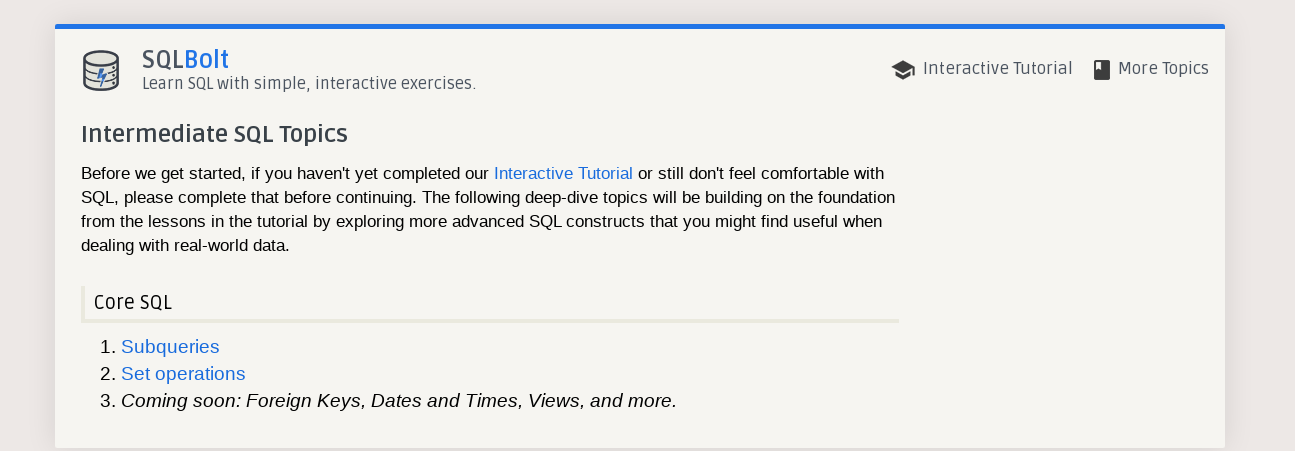

--- FILE ---
content_type: text/html; charset=UTF-8
request_url: https://sqlbolt.com/topic/introduction
body_size: 3490
content:
<!doctype html>
<html lang="en">

<head>
<meta charset="utf-8">
<meta http-equiv="x-ua-compatible" content="IE=Edge"/> 
<meta name="application-name" content="SQLBolt - Learn SQL with simple, interactive exercises."/>
<meta name="application-url" content="https://sqlbolt.com"/>
<meta name="created" content="2015-04-01"/>
<meta name="description" content="SQLBolt provides a set of interactive lessons and exercises to help you learn SQL"/>
<meta name="keywords" content="sql,mysql,sqlite,postgres,javascript,learn,tutorial,interactive,lessons,"/>
<meta name="viewport" content="width=device-width, initial-scale=1">
<link type="image/png" href="/cs/images/favicon.png" rel="icon">
<title>SQLBolt - Learn SQL - Intermediate SQL Topics</title>

<!-- PREFETCH -->
<link rel="dns-prefetch" href="//cdnjs.cloudflare.com">
<link rel="dns-prefetch" href="//fonts.googleapis.com">
<link rel="dns-prefetch" href="//www.google-analytics.com">
<link rel="dns-prefetch" href="//pagead2.googlesyndication.com">
<link rel="dns-prefetch" href="//www.paypal.com">
<link rel="dns-prefetch" href="//www.paypalobjects.com">
<link rel="dns-prefetch" href="//connect.facebook.net">
<link rel="dns-prefetch" href="//platform.twitter.com">
<link rel="prefetch" href="/cs/js/sql_3.8.7.4.js">

<!-- CSS -->
<link type="text/css" href="https://cdnjs.cloudflare.com/ajax/libs/twitter-bootstrap/3.3.5/css/bootstrap.min.css" rel="stylesheet">
<link type="text/css" href="https://fonts.googleapis.com/css?family=Ruda:400,700" rel="stylesheet">
<link type="text/css" href="/cs/css/main.min.css?version=68" rel="stylesheet">
<style type="text/css">
</style>
</head>

<!-- BODY -->
<body class="">


<div class="container">
    <div class="row content">
        <!-- NAV -->
        <div class="header">
            <a href="/" class="site_logo" title="Home">
                <img src="/cs/images/favicon.png" alt="SQLBolt icon" />
            </a>
            <a href="/" class="site_name" title="Home">
                <span>SQL<span class="highlight">Bolt</span></span><br/>
                <span class="desc hide-max-md">Learn SQL with simple, interactive exercises.</span>
            </a>
            <div class="menu_buttons">
                <a href="/lesson/introduction" class="menu_button lesson_button " title="Lessons menu">
                    <img src="/cs/images/icon_tutorial.png" alt="Interactive Tutorial" /> <span class="hide-max-sm">Interactive</span> <span class="hide-max-xs">Tutorial</span>
                </a>
                <a href="/topic/introduction" class="menu_button topics_button " title="References &amp; More menu">
                    <img src="/cs/images/icon_reference.png" alt="References &amp; More" /> <span class="hide-max-xs">More Topics</span></span>
                </a>
            </div>
        </div>
    
        <!-- MENU -->
        <div class="menu_container">
            <div class="lesson_menu menu">
                <div class="title">All Lessons</div>
                    <a href="/lesson/introduction" class="" title="Introduction to SQL">Introduction to SQL</a>
                    <a href="/lesson/select_queries_introduction" class="" title="SQL Lesson 1: SELECT queries 101">SQL Lesson 1: SELECT queries 101</a>
                    <a href="/lesson/select_queries_with_constraints" class="" title="SQL Lesson 2: Queries with constraints (Pt. 1)">SQL Lesson 2: Queries with constraints (Pt. 1)</a>
                    <a href="/lesson/select_queries_with_constraints_pt_2" class="" title="SQL Lesson 3: Queries with constraints (Pt. 2)">SQL Lesson 3: Queries with constraints (Pt. 2)</a>
                    <a href="/lesson/filtering_sorting_query_results" class="" title="SQL Lesson 4: Filtering and sorting Query results">SQL Lesson 4: Filtering and sorting Query results</a>
                    <a href="/lesson/select_queries_review" class="" title="SQL Review: Simple SELECT Queries">SQL Review: Simple SELECT Queries</a>
                    <a href="/lesson/select_queries_with_joins" class="" title="SQL Lesson 6: Multi-table queries with JOINs">SQL Lesson 6: Multi-table queries with JOINs</a>
                    <a href="/lesson/select_queries_with_outer_joins" class="" title="SQL Lesson 7: OUTER JOINs">SQL Lesson 7: OUTER JOINs</a>
                    <a href="/lesson/select_queries_with_nulls" class="" title="SQL Lesson 8: A short note on NULLs">SQL Lesson 8: A short note on NULLs</a>
                    <a href="/lesson/select_queries_with_expressions" class="" title="SQL Lesson 9: Queries with expressions">SQL Lesson 9: Queries with expressions</a>
                    <a href="/lesson/select_queries_with_aggregates" class="" title="SQL Lesson 10: Queries with aggregates (Pt. 1)">SQL Lesson 10: Queries with aggregates (Pt. 1)</a>
                    <a href="/lesson/select_queries_with_aggregates_pt_2" class="" title="SQL Lesson 11: Queries with aggregates (Pt. 2)">SQL Lesson 11: Queries with aggregates (Pt. 2)</a>
                    <a href="/lesson/select_queries_order_of_execution" class="" title="SQL Lesson 12: Order of execution of a Query">SQL Lesson 12: Order of execution of a Query</a>
                    <a href="/lesson/inserting_rows" class="" title="SQL Lesson 13: Inserting rows">SQL Lesson 13: Inserting rows</a>
                    <a href="/lesson/updating_rows" class="" title="SQL Lesson 14: Updating rows">SQL Lesson 14: Updating rows</a>
                    <a href="/lesson/deleting_rows" class="" title="SQL Lesson 15: Deleting rows">SQL Lesson 15: Deleting rows</a>
                    <a href="/lesson/creating_tables" class="" title="SQL Lesson 16: Creating tables">SQL Lesson 16: Creating tables</a>
                    <a href="/lesson/altering_tables" class="" title="SQL Lesson 17: Altering tables">SQL Lesson 17: Altering tables</a>
                    <a href="/lesson/dropping_tables" class="" title="SQL Lesson 18: Dropping tables">SQL Lesson 18: Dropping tables</a>
                    <a href="/lesson/end" class="" title="SQL Lesson X: To infinity and beyond!">SQL Lesson X: To infinity and beyond!</a>
            </div>
            <div class="practice_menu menu">
                <div class="title">Additional Topics</div>
                    <a href="/topic/introduction" class="active" title="Intermediate SQL Topics">Intermediate SQL Topics</a>
                    <a href="/topic/subqueries" class="" title="SQL Topic: Subqueries">SQL Topic: Subqueries</a>
                    <a href="/topic/set_operations" class="" title="SQL Topic: Unions, Intersections & Exceptions">SQL Topic: Unions, Intersections & Exceptions</a>
            </div>
        </div>

        <!-- LESSON -->
<div class="row">
    <div class="col-xs-12 col-sm-12 col-md-9">
        <!-- LESSON TITLE & BODY -->
        <div class="lesson">
            <div class="title">
                Intermediate SQL Topics
            </div>
            <div class="body">
                <p>Before we get started, if you haven't yet completed our <a href="/lesson" title="Interactive Tutorial: Learn to use SQL">Interactive Tutorial</a>
or still don't feel comfortable with SQL, please complete that before continuing.  The following deep-dive topics 
will be building on the foundation from the lessons in the tutorial by exploring more advanced SQL 
constructs that you might find useful when dealing with real-world data.</p>
<h1>Core SQL</h1>
<p><ol class="topic_list" style="margin-left: 0em; font-size: 1.125em;">
    <li><a href="/topic/subqueries" alt="Subqueries">Subqueries</a></li>
    <li><a href="/topic/set_operations" alt="Set operations">Set operations</a></li>
    <li><i>Coming soon: Foreign Keys, Dates and Times, Views, and more.</i></li>
</ol></p>
            </div>
        </div>
    </div>

    <div class="col-xs-12">

    </div>
</div>

    </div>
</div>

<!-- GA -->
<div class="row">
<div class="col-xs-12 col-sm-8 col-sm-offset-2">
<div class="ga">
    <script async src="//pagead2.googlesyndication.com/pagead/js/adsbygoogle.js"></script>
    <ins class="adsbygoogle"
         style="display:block"
         data-ad-client="ca-pub-4789820854456926"
         data-ad-slot="9785164698"
         data-ad-format="auto"></ins>
</div>
</div>
</div>

<!-- CR -->
<div class="copyright container">
    <div class="fb-like" data-href="http://sqlbolt.com" data-layout="button_count" data-action="like" data-show-faces="true" data-share="true"></div>
    <div class="twitter-like" style="display: inline; position: relative; top: -3px;">
        <a href="https://twitter.com/share" class="twitter-share-button" data-text="SQLBolt - Learn SQL with simple, interactive exercises." data-url="http://sqlbolt.com" data-via="SQLBolt"></a>
    </div>
    <div class="text">2024 &copy; SQLBolt<br/>
        <a href="mailto:sqlbolt@gmail.com" title="SQLBolt Email">Email</a> |
        <a href="http://twitter.com/sqlbolt" title="SQLBolt Twitter">Twitter</a>
    </div>
    <div class="text">Additional Courses<br/>
        <a href="https://regexone.com" title="RegexOne">Interactive Regular Expressions Lessons</a>
    </div>
</div>

<!-- PP -->
<div class="paypal" style="visibility: hidden">
<form id="paypal_form" action="https://www.paypal.com/cgi-bin/webscr" method="post" target="_top">
<input type="hidden" name="cmd" value="_donations">
<input type="hidden" name="business" value="mosannona@gmail.com">
<input type="hidden" name="lc" value="US">
<input type="hidden" name="item_name" value="SQLBolt Donation">
<input type="hidden" name="amount" value="4.00">
<input type="hidden" name="currency_code" value="USD">
<input type="hidden" name="no_note" value="0">
<input type="hidden" name="bn" value="PP-DonationsBF:btn_donate_SM.gif:NonHostedGuest">
<input type="image" src="https://www.paypalobjects.com/en_US/i/btn/btn_donate_SM.gif" style="border: 0" name="submit" alt="PayPal - The safer, easier way to pay online!">
<img alt="" style="border: 0" src="https://www.paypalobjects.com/en_US/i/scr/pixel.gif" width="1" height="1">
</form>
</div>

<!-- JS -->

<script type="text/javascript" src="https://cdnjs.cloudflare.com/ajax/libs/jquery/1.11.3/jquery.min.js"></script>
<script type="text/javascript" src="https://cdnjs.cloudflare.com/ajax/libs/underscore.js/1.8.3/underscore-min.js"></script>
<script type="text/javascript" src="https://cdnjs.cloudflare.com/ajax/libs/twitter-bootstrap/3.3.5/js/bootstrap.min.js"></script>
<script type="text/javascript" src="https://cdnjs.cloudflare.com/ajax/libs/highlight.js/8.5/highlight.min.js"></script>
<script type="text/javascript" src="https://cdnjs.cloudflare.com/ajax/libs/modernizr/2.8.3/modernizr.min.js"></script>
<script type="text/javascript" src="/cs/js/main.min.js?version=68"></script>

<!--[if lte IE 9]>
<script src="https://cdnjs.cloudflare.com/ajax/libs/html5shiv/3.7.2/html5shiv.min.js"></script>
<script src="https://cdnjs.cloudflare.com/ajax/libs/respond.js/1.4.2/respond.min.js"></script>
<script type="text/javascript">
    var disableExercises = true; // :(
</script>
<![endif]-->

<!-- GA -->
<script async src="https://www.googletagmanager.com/gtag/js?id=G-N78FPMW1QB"></script>
<script>
    window.dataLayer = window.dataLayer || [];
    function gtag(){dataLayer.push(arguments);}
    gtag('js', new Date());
    gtag('config', 'G-N78FPMW1QB');
</script>

<script type="text/javascript">
	"use strict";

    // Setup the exercises
    var exerciseJson = null;

    initializeDocumentLoad(exerciseJson, "topics/0");
    exerciseJson = null;
</script>

<!-- GA -->
<script>
(adsbygoogle = window.adsbygoogle || []).push({});
</script>

<!-- FB -->
<div id="fb-root"></div>
<script>
function showFacebookButton() {
    (function(d, s, id) {
        var js, fjs = d.getElementsByTagName(s)[0];
        if (d.getElementById(id)) return;
        js = d.createElement(s); js.id = id;
        js.src = "//connect.facebook.net/en_US/sdk.js#xfbml=1&version=v2.3&appId=221509137874176";
        fjs.parentNode.insertBefore(js, fjs);
    }(document, 'script', 'facebook-jssdk'));
}
setTimeout(showFacebookButton, 1000);
</script>

<!-- TWITTER -->
<script>
function showTwitterButton() {
    !function(d,s,id){var js,fjs=d.getElementsByTagName(s)[0],p=/^http:/.test(d.location)?'http':'https';if(!d.getElementById(id)){js=d.createElement(s);js.id=id;js.src=p+'://platform.twitter.com/widgets.js';fjs.parentNode.insertBefore(js,fjs);}}(document, 'script', 'twitter-wjs');
}
setTimeout(showTwitterButton, 500);
</script>

</body>

</html>


--- FILE ---
content_type: text/html; charset=utf-8
request_url: https://www.google.com/recaptcha/api2/aframe
body_size: 267
content:
<!DOCTYPE HTML><html><head><meta http-equiv="content-type" content="text/html; charset=UTF-8"></head><body><script nonce="MKo2fqgXh_WXmLDMslGuNg">/** Anti-fraud and anti-abuse applications only. See google.com/recaptcha */ try{var clients={'sodar':'https://pagead2.googlesyndication.com/pagead/sodar?'};window.addEventListener("message",function(a){try{if(a.source===window.parent){var b=JSON.parse(a.data);var c=clients[b['id']];if(c){var d=document.createElement('img');d.src=c+b['params']+'&rc='+(localStorage.getItem("rc::a")?sessionStorage.getItem("rc::b"):"");window.document.body.appendChild(d);sessionStorage.setItem("rc::e",parseInt(sessionStorage.getItem("rc::e")||0)+1);localStorage.setItem("rc::h",'1769313617936');}}}catch(b){}});window.parent.postMessage("_grecaptcha_ready", "*");}catch(b){}</script></body></html>

--- FILE ---
content_type: text/css
request_url: https://sqlbolt.com/cs/css/main.min.css?version=68
body_size: 2411
content:
body{overflow-x:hidden;font-family:'Myriad Pro','Segoe UI','Calibri','Trebuchet MS',Helvetica,Verdana,sans-serif;font-size:15px}a{color:#186bdd}code{white-space:pre;font-size:1em}.uline{text-decoration:underline}.ralign{text-align:right}.ignore_lr_padding{padding-left:0;padding-right:0}@media(max-width:460px){.hide-max-xs{display:none}}@media(max-width:767px){.hide-max-sm{display:none}}@media(max-width:991px){.hide-max-md{display:none}}.btn-success{-webkit-transition:background-color 225ms;-moz-transition:background-color 225ms;-ms-transition:background-color 225ms;-o-transition:background-color 225ms;transition:background-color 225ms}.btn-success:hover{-webkit-transition:background-color 225ms;-moz-transition:background-color 225ms;-ms-transition:background-color 225ms;-o-transition:background-color 225ms;transition:background-color 225ms}.hljs{font-family:monospace !important;padding:.5em 0 0 0;background:0}.hljs-keyword{color:#5d5c58 !important}.hljs-variable{color:#4380d9 !important}.hljs-param-variable{font-style:italic;color:#cb6969 !important}.hljs-comment{color:#2fb400 !important}.hljs-string{color:#333 !important}.faux-keyword{font-weight:bold}body{background:#ede8e6}body .content{padding-bottom:1.5em;position:relative;background:#f6f5f1;border-top:5px solid #2074e7;-webkit-border-radius:.15em .15em .15em .15em;-moz-border-radius:.15em .15em .15em .15em;border-radius:.15em .15em .15em .15em;-webkit-box-shadow:0 0 30px rgba(0,0,0,0.1);-moz-box-shadow:0 0 30px rgba(0,0,0,0.1);box-shadow:0 0 30px rgba(0,0,0,0.1)}@media(min-width:768px){body .content{margin-top:1.6em;margin-bottom:1em}}body .content .header{position:relative;height:5.25em;line-height:5.25em}body .content .header a{text-decoration:none}body .content .header a,body .content .header div{display:inline-block;vertical-align:middle;color:#4a535f}body .content .header .site_logo{margin-left:1.5em;margin-right:1em}body .content .header .site_name{position:relative;top:.125em;font:bold 1.625em 'Ruda','Segoe UI','Calibri','Trebuchet MS',Helvetica,Verdana,sans-serif;line-height:.875em}@media(max-width:460px){body .content .header .site_name{font-size:1.5em}}@media(max-width:991px){body .content .header .site_name{top:0}}body .content .header .site_name .highlight{color:#2074e7}body .content .header .site_name .desc{font-size:.675em;font-weight:normal;color:#4a535f}body .content .header .menu_buttons{float:right;margin-right:.5em}body .content .header .menu_buttons .menu_button{padding:1.5em .5em;font:1.125em 'Ruda','Segoe UI','Calibri','Trebuchet MS',Helvetica,Verdana,sans-serif;text-align:center;-webkit-transition:color 225ms;-moz-transition:color 225ms;-ms-transition:color 225ms;-o-transition:color 225ms;transition:color 225ms}body .content .header .menu_buttons .menu_button:hover{color:#186bdd;-webkit-transition:color 225ms;-moz-transition:color 225ms;-ms-transition:color 225ms;-o-transition:color 225ms;transition:color 225ms}body .content .header .menu_buttons .menu_button img{margin-right:.25em}body .content .menu_container{display:none;position:absolute;right:0;padding:.75em 1em;z-index:99999;background:#f9f8f4;-webkit-border-radius:0 0 .25em .25em;-moz-border-radius:0 0 .25em .25em;border-radius:0 0 .25em .25em;-webkit-box-shadow:0 0 30px rgba(0,0,0,0.3);-moz-box-shadow:0 0 30px rgba(0,0,0,0.3);box-shadow:0 0 30px rgba(0,0,0,0.3)}@media(max-width:991px){body .content .menu_container{width:100%}}@media(min-width:768px){body .content .menu_container{margin-top:-0.5em;width:27em}}body .content .menu_container .menu{display:none}body .content .menu_container .menu a{display:block;padding:.125em 0 .125em .5em;font-size:1.125em;line-height:1.1625em}body .content .menu_container .menu a.active{font-weight:bold}body .content .menu_container .menu .title{padding:.75em 0 .25em 0;font:1.25em 'Ruda','Segoe UI','Calibri','Trebuchet MS',Helvetica,Verdana,sans-serif;color:#444}body .content .menu_container .menu .title:first-of-type{padding-top:.25em}body .ga{margin-top:1em;margin-bottom:0}body .copyright{padding:1em 1em .5em 1em;text-align:center;color:#bbb}body .copyright .text{margin-top:1em}.ace_hidden-cursors{opacity:0}.ace_keyword{color:rgba(32,76,160,0.8) !important}.hljs{padding:.5em 0 0 0;background:0}.hljs-keyword{color:#5d5c58 !important;font-family:monospace !important}.faux-keyword{font-weight:bold}body .content .lesson .title{padding:.5em 26px;font:bold 1.6em 'Ruda','Segoe UI','Calibri','Trebuchet MS',Helvetica,Verdana,sans-serif;color:#394148}body .content .lesson .body{padding:0 26px;font-size:1.15em;color:#000}body .content .lesson .body h1{margin-top:1.5em;padding:.25em 0 .25em .5em;font:1.125em 'Ruda','Segoe UI','Calibri','Trebuchet MS',Helvetica,Verdana,sans-serif;border-left:.1875em solid #eae9de;border-bottom:.1875em solid #eae9de}body .content .lesson .body h2{margin-top:1.5em;padding:.25em 0 .25em .5em;font:1em 'Ruda','Segoe UI','Calibri','Trebuchet MS',Helvetica,Verdana,sans-serif;border-bottom:.1275em solid #eae9de}body .content .lesson .body code{font-family:'Myriad Pro','Segoe UI','Calibri','Trebuchet MS',Helvetica,Verdana,sans-serif;font-size:.9375em;font-weight:bold;background:0;color:#111;overflow-x:auto}body .content .lesson .body em{font-style:normal;font-weight:bold;color:#111}body .content .lesson .body em code{font-weight:bold}body .content .lesson .body .definition{margin:1em;padding:.75em;background:#eae8de;-webkit-border-radius:.25em .25em .25em .25em;-moz-border-radius:.25em .25em .25em .25em;border-radius:.25em .25em .25em .25em}@media(max-width:767px){body .content .lesson .body .definition{margin:1em .25em}}body .content .lesson .body .definition div.desc{font-size:.8125em;color:#555}body .content .lesson .body .definition code{white-space:pre;display:block;margin:0;padding:.5em 0 0 0;font-family:monospace;font-size:1em;font-weight:normal;background:0;color:#000}body .content .lesson .body .definition code strong{opacity:.85}body .content .lesson .body .dyk{margin:1em;padding:.75em;background:#eae8de;-webkit-border-radius:.25em .25em .25em .25em;-moz-border-radius:.25em .25em .25em .25em;border-radius:.25em .25em .25em .25em}body .content .lesson .body .dyk div.desc{font-size:.8125em;color:#555}body .content .lesson .body .dyk p{display:block;margin:0;padding:.5em 0 0 0;font-size:.9375em;background:0;color:#000}body .content .lesson .body .dyk code.sql{white-space:pre;display:block;margin:.25em 0;padding:.5em 1em;font-size:1em;font-weight:normal;background:#dad9ce;border:0;color:#000}body .content .lesson .body .datatable table{font-size:.85em;border:1px solid #e6e5dc;border-top:0}body .content .lesson .completed{margin:2em 0 3em 0;text-align:center}body .content .lesson .completed .desc{font:1.5em 'Ruda','Segoe UI','Calibri','Trebuchet MS',Helvetica,Verdana,sans-serif;color:#212225}body .content .datatable_title{padding:.5em 0;font-size:.9375em;text-transform:capitalize;color:#757575}body .content .datatable{padding:.5em .75em 1em .75em}body .content .datatable table{margin-bottom:0;font-size:.875em}body .content .datatable table tr:first-child{background:#dad9ce;border-bottom:1px solid #dad9ce}body .content .datatable table tr:first-child td{font-size:1.0625em;font-weight:bold}body .content .datatable table tr:first-child td.unhighlight{font-weight:normal}body .content .datatable table .column_name{font-size:.875em;text-transform:uppercase;text-transform:capitalize;color:#444}body .content .disabled_exercise_overlay{display:none;margin:.5em 0 1em 0;padding:1.75em 1em;font-size:1.4em;text-align:center;color:black;background-color:#eae8de}body .content .disabled_exercise_overlay span{display:block;font-size:.925em}body .content .exercise{margin:.5em auto 0 auto;padding:19.5px 26px 26px 26px;background:#f0ede5;-webkit-border-radius:.25em .25em .25em .25em;-moz-border-radius:.25em .25em .25em .25em;border-radius:.25em .25em .25em .25em}body .content .exercise .body{margin:0;font-size:1.125em}@media(max-width:991px){body .content .exercise .body{margin:0}}body .content .exercise .body .datatable_title{padding-left:0;padding-right:0;overflow-x:hidden;white-space:nowrap}body .content .exercise .body .datatable{padding:0;overflow-y:scroll}body .content .exercise .body .datatable .loading_message{padding-top:4em;text-align:center;font-family:'Ruda','Segoe UI','Calibri','Trebuchet MS',Helvetica,Verdana,sans-serif;color:#bdbba3}body .content .exercise .body .side_by_side_container{padding:0;background:0;border:0}body .content .exercise .body .side_by_side_container .datatable_container:first-child{padding-left:0;padding-right:.25em}body .content .exercise .body .side_by_side_container .datatable_container:last-child{padding-left:.25em;padding-right:0}body .content .exercise .body .side_by_side_container .datatable.read_only{border:1px solid #e6e5dc;overflow-y:hidden}@media(max-width:767px){body .content .exercise .body .side_by_side_container .datatable.read_only{height:14.25em}}@media(min-width:768px){body .content .exercise .body .side_by_side_container .datatable.read_only{height:14.25em}}body .content .exercise .body .table_and_input{padding:0;background:#ebeae2;border:1px solid #e6e5dc}@media(max-width:767px){body .content .exercise .body .table_and_input{height:25.1875em}}@media(min-width:768px){body .content .exercise .body .table_and_input{height:30.1875em}}@media(max-width:767px){body .content .exercise .body .table_and_input .datatable{height:16em}}@media(min-width:768px){body .content .exercise .body .table_and_input .datatable{height:21em}}body .content .exercise .body .table_and_input .message{position:absolute;bottom:10.3em;margin:.5em;display:none;padding:.25em .6em;font-size:.875em;background:#186bdd;color:#fff}body .content .exercise .body .table_and_input .message .message.error{background:#e74c3c}body .content .exercise .body .table_and_input .sqlinput_container{position:relative;padding:.5em 0;border:0;border-top:1px solid #e6e5dc;background:#fff}body .content .exercise .body .table_and_input .sqlinput_container .sqlinput{width:100%;height:8em;font-family:monospace;white-space:pre;resize:none}body .content .exercise .body .table_and_input .sqlinput_container .submit{position:absolute;bottom:0;right:4em;padding:.5em .75em;z-index:999;font-size:.875em;text-decoration:none;color:#186bdd}body .content .exercise .body .table_and_input .sqlinput_container .submit:hover{text-decoration:none;background:#eee;color:#186bdd}body .content .exercise .body .table_and_input .sqlinput_container .clear{position:absolute;bottom:0;right:0;padding:.5em .75em;z-index:999;font-size:.875em;text-decoration:none;color:#ccc}body .content .exercise .body .table_and_input .sqlinput_container .clear:hover{text-decoration:none;background:#eee;color:#186bdd}body .content .exercise .body .tasks_and_continue{position:relative;padding:0;background:#e2e0d5;border:1px solid #e6e5dc;border-width:2px 1px 1px 0}@media(max-width:767px){body .content .exercise .body .tasks_and_continue{height:24.6875em}}@media(min-width:768px){body .content .exercise .body .tasks_and_continue{height:30.1875em}}@media(max-width:767px){body .content .exercise .body .tasks_and_continue.two_up{height:22.1875em}}@media(min-width:768px){body .content .exercise .body .tasks_and_continue.two_up{height:30.1875em}}body .content .exercise .body .tasks_and_continue .tasks_title{margin:1em 0 .5em 1em;font-size:bold .875em 'Ruda','Segoe UI','Calibri','Trebuchet MS',Helvetica,Verdana,sans-serif;color:#787f8e}body .content .exercise .body .tasks_and_continue .tasks_title span.title{color:#626a79}body .content .exercise .body .tasks_and_continue .tasks_list{padding-left:2.25em;padding-right:.5em;font-size:.9375em}body .content .exercise .body .tasks_and_continue .tasks_list li{padding:.25em 0;border-bottom:1px solid #d8d6ca;opacity:.5}body .content .exercise .body .tasks_and_continue .tasks_list li.active{opacity:1}body .content .exercise .body .tasks_and_continue .tasks_list li.active .hint{display:inline-block}body .content .exercise .body .tasks_and_continue .tasks_list li.active code{border-bottom:1px solid black}body .content .exercise .body .tasks_and_continue .tasks_list li:last-child{border-bottom:0}body .content .exercise .body .tasks_and_continue .tasks_list li .completed{opacity:.5}body .content .exercise .body .tasks_and_continue .tasks_list li .completed .check{color:#39b54a}body .content .exercise .body .tasks_and_continue .tasks_list li .completed code{border:0}body .content .exercise .body .tasks_and_continue .tasks_list li .check{padding:0 .5em}body .content .exercise .body .tasks_and_continue .tasks_list li .hint{display:none;font-size:.9375em;color:#666}body .content .exercise .body .tasks_and_continue .tasks_list li code{font-size:1.0625em;font-family:monospace;font-weight:bold;color:#444;background:0;-webkit-border-radius:0;-moz-border-radius:0;border-radius:0}body .content .exercise .body .tasks_and_continue .solve_hint{position:absolute;bottom:5em;padding:0 2em 1em 1.5em;font-size:.825em;color:#867d7d}body .content .exercise .body .tasks_and_continue .solve_hint .solution_trigger,body .content .exercise .body .tasks_and_continue .solve_hint .solution_trigger:visited{color:#186bdd;text-decoration:none}body .content .exercise .body .tasks_and_continue .continue{position:absolute;bottom:0;width:100%;height:3em;line-height:3em;font-size:1.35em;text-align:center;background:#39b54a;color:#fff;-webkit-transition:background-color 225ms;-moz-transition:background-color 225ms;-ms-transition:background-color 225ms;-o-transition:background-color 225ms;transition:background-color 225ms}body .content .exercise .body .tasks_and_continue .continue.disabled{text-decoration:none;background:#c9c9c9;color:#eee;-webkit-transition:background-color 225ms;-moz-transition:background-color 225ms;-ms-transition:background-color 225ms;-o-transition:background-color 225ms;transition:background-color 225ms}body .content .footer{padding:1em 26px;color:#747474}@media(max-width:991px){body .content .footer{text-align:center;padding-bottom:0}}

--- FILE ---
content_type: application/javascript
request_url: https://sqlbolt.com/cs/js/main.min.js?version=68
body_size: 7780
content:
hljs.registerLanguage("sql",function(a){var c={cN:"comment",b:"--",e:"$"};return{cI:!0,i:/[<>]/,c:[{cN:"operator",bK:"begin end start commit rollback savepoint lock alter create drop rename call delete do handler insert load replace select truncate update set show pragma grant merge describe use explain help declare prepare execute deallocate savepoint release unlock purge reset change stop analyze cache flush optimize repair kill install uninstall checksum restore check backup",e:/;/,eW:!0,k:{keyword:"abs absolute acos action add adddate addtime aes_decrypt aes_encrypt after aggregate all allocate alter analyze and any are as asc ascii asin assertion at atan atan2 atn2 authorization authors avg backup before begin benchmark between bin binlog bit_and bit_count bit_length bit_or bit_xor both by cache call cascade cascaded case cast catalog ceil ceiling chain change changed char_length character_length charindex charset check checksum checksum_agg choose close coalesce coercibility collate collation collationproperty columns columns_updated commit compress concat concat_ws concurrent connect connection connection_id consistent constraint constraints continue contributors conv convert convert_tz corresponding cos cot count count_big crc32 create cross cume_dist curdate current current_date current_time current_timestamp current_user cursor curtime data database databases datalength date_add date_format date_sub dateadd datediff datefromparts datename datepart datetime2fromparts datetimeoffsetfromparts day dayname dayofmonth dayofweek dayofyear deallocate declare decode default deferrable deferred degrees delayed delete des_decrypt des_encrypt des_key_file desc describe descriptor diagnostics difference disconnect distinct distinctrow div do domain double drop dumpfile each else elt enclosed encode encrypt end end-exec engine engines eomonth errors escape escaped event eventdata events except exception exec execute exists exp explain export_set extended external extract fast fetch field fields find_in_set first first_value floor flush for force foreign format found found_rows from from_base64 from_days from_unixtime full function get get_format get_lock getdate getutcdate global go goto grant grants greatest group group_concat grouping grouping_id gtid_subset gtid_subtract handler having help hex high_priority hosts hour ident_current ident_incr ident_seed identified identity if ifnull ignore iif ilike immediate in index indicator inet6_aton inet6_ntoa inet_aton inet_ntoa infile initially inner innodb input insert install instr intersect into is is_free_lock is_ipv4 is_ipv4_compat is_ipv4_mapped is_not is_not_null is_used_lock isdate isnull isolation join key kill language last last_day last_insert_id last_value lcase lead leading least leaves left len lenght level like limit lines ln load load_file local localtime localtimestamp locate lock log log10 log2 logfile logs low_priority lower lpad ltrim make_set makedate maketime master master_pos_wait match matched max md5 medium merge microsecond mid min minute mod mode module month monthname mutex name_const names national natural nchar next no no_write_to_binlog not now null nullif nvarchar oct octet_length of offset old_password on only open optimize option optionally or ord order outer outfile output pad parse partial partition password patindex percent_rank percentile_cont percentile_disc period_add period_diff pi plugin position pow power pragma precision prepare preserve primary prior privileges procedure procedure_analyze processlist profile profiles public publishingservername purge quarter query quick quote quotename radians rand read references regexp relative relaylog release release_lock rename repair repeat replace replicate reset restore restrict return returns reverse revoke right rlike rollback rollup round row row_count rows rpad rtrim savepoint schema scroll sec_to_time second section select serializable server session session_user set sha sha1 sha2 share show sign sin size slave sleep smalldatetimefromparts snapshot some soname soundex sounds_like space sql sql_big_result sql_buffer_result sql_cache sql_calc_found_rows sql_no_cache sql_small_result sql_variant_property sqlstate sqrt square start starting status std stddev stddev_pop stddev_samp stdev stdevp stop str str_to_date straight_join strcmp string stuff subdate substr substring subtime subtring_index sum switchoffset sysdate sysdatetime sysdatetimeoffset system_user sysutcdatetime table tables tablespace tan temporary terminated tertiary_weights then time time_format time_to_sec timediff timefromparts timestamp timestampadd timestampdiff timezone_hour timezone_minute to to_base64 to_days to_seconds todatetimeoffset trailing transaction translation trigger trigger_nestlevel triggers trim truncate try_cast try_convert try_parse ucase uncompress uncompressed_length unhex unicode uninstall union unique unix_timestamp unknown unlock update upgrade upped upper usage use user user_resources using utc_date utc_time utc_timestamp uuid uuid_short validate_password_strength value values var var_pop var_samp variables variance varp version view warnings week weekday weekofyear weight_string when whenever where with work write xml xor year yearweek zon",
literal:"true false",built_in:"array bigint binary bit blob boolean char character date dec decimal float int integer interval number numeric real serial smallint varchar varying int8 serial8 text"},c:[{cN:"string",b:"'",e:"'",c:[a.BE,{b:"''"}]},{cN:"string",b:'"',e:'"',c:[a.BE,{b:'""'}]},{cN:"string",b:"`",e:"`",c:[a.BE]},a.CNM,a.CBCM,c]},a.CBCM,c]}});Date.now||(Date.prototype.now=function(){return(new Date).getTime()});jQuery.fn.reverse=[].reverse;
var GA_PAGE_KEY,FOCUS_CONTINUE_BUTTON_ON_COMPLETE=!1,ALLOW_SCROLL_RO_DATATABLES=!0,DEBUG=!1;function Db(a){this.db=new SQL.Database(a)}Db.prototype.query=function(a){if(DEBUG)var c=Date.now();var b=null,d=null;try{b=this.db.exec(a)[0]}catch(f){d=f}DEBUG&&console.log("Query: "+a,Date.now()-c);return new DbResult(b,d)};Db.prototype.close=function(){this.db.close()};
function DbResult(a,c){this.columns=[];this.rows=[];this.isUnknownError=this.isNoSuchTableError=this.isNoSuchColumnError=this.isNullSelection=!1;this.errorMessage=null;if(a){var b=a.columns;$.each(a.values,$.proxy(function(a,c){var d={};$.each(c,$.proxy(function(a,c){d[b[a]]=c},this));d._values=c;this.rows.push(d)},this));this.columns=b}else if(c){var d=function(a){return a.charAt(0).toUpperCase()+a.slice(1)};this.isNoSuchColumnError=/no such column/.test(c.message);this.isNoSuchTableError=/no such table/.test(c.message);
this.errorMessage=(this.isUnknownError=!this.isNoSuchColumnError&&!this.isNoSuchTableError)?"Incomplete SQL query":d(c.message)}else this.isNullSelection=!0}DbResult.prototype.isError=function(){return this.isNoSuchTableError||this.isNoSuchColumnError||this.isUnknownError};function DbTableRenderer(){this.lastDbr=this.selectionDbr=this.defaultDbr=null}DbTableRenderer.prototype.initialize=function(a){this.defaultDbr=a};DbTableRenderer.prototype.select=function(a){this.selectionDbr=a;this.render()};
DbTableRenderer.prototype.render=function(){var a=this._render();a&&this.renderTargetJqEl.html(a)};
DbTableRenderer.prototype._render=function(){if(null==this.selectionDbr)return"Error: expected selection";var a=this.selectionDbr,c=this.selectionDbr,b=this.selectionDbr;b.isNullSelection?(c=this.lastDbr,b=null):b.isError()?(c=this.lastDbr,b=null):this.lastDbr=a;if(c||b){var d="<table class='table table-striped table-condensed'><tr><td class='column_name'>"+c.columns.join("</td><td class='column_name'>")+"</td></tr>";b&&$.each(b.rows,function(a,b){d+="<tr><td>"+b._values.join("</td><td>")+"</td></tr>"});
d+="</table>"}return d};DbTableRenderer.prototype.setRenderOptions=function(a){this.renderTargetJqEl=a};
function Exercise(a,c,b){this.db=c;this.data=b;this.autoRunInput=!("manualSubmit"in this.data);this.exerciseJqEl=a;this.tableJqEls=a.find(".datatable").reverse();this.tableRenderers=[];this.tasks=[];this.tasksListJqEl=a.find(".tasks_list");this.submitJqEl=a.find(".submit");this.clearJqEl=a.find(".clear");this.editorJqEl=a.find(".sqlinput");this.editorTargetDatatableId=this.editorJqEl.attr("targetDatatableId");this.editorTargetDatatableRenderer=null;this.editor=ace.edit(this.editorJqEl[0]);this.editorLastSqlQuery=
this.editorInputTimeoutTimer=null;this.solutionJqEl=a.find(".solution_trigger");this.continueJqEl=a.find(".continue");this.messageJqEl=a.find(".message");this.messageTimeoutTimer=null}Exercise.prototype.proxy=function(a){return $.proxy(a,this)};Exercise.prototype.initialize=function(){this.initializeTables();this.initializeTasks();this.initializeEditor()};
Exercise.prototype.initializeTables=function(){this.tableJqEls.each(this.proxy(function(a,c){if(DEBUG)var b=Date.now();var d=$(c).attr("datatableId"),f=new DbTableRenderer,e=this.data.datatable[d].preloadTableAction;if(e)if("randomizeRows"==e.action){var l=this.db.query("SELECT * FROM "+e.column+" ORDER BY RANDOM()");this.db.query("DELETE FROM "+e.column);$.each(l.rows,this.proxy(function(a,b){b._values[0]=a+1;this.db.query('INSERT INTO movies VALUES ("'+b._values.join('","')+'");')}))}else alert("Invalid preload action");
else(e=this.data.datatable[d].preloadTableQuery)&&(this.db.query(e)||alert("Invalid preload queries"));this.editorLastSqlQuery=this.data.datatable[d].defaultQuery;e=this.db.query(this.editorLastSqlQuery);f.initialize(e);f.setRenderOptions($(c));f.select(e);this.tableRenderers.push(f);this.editorTargetDatatableId==d&&(this.editorTargetDatatableRenderer=f);e.errorMessage?this.showMessage(e.errorMessage,"error",null):this.hideMessage();DEBUG&&console.log("initializeTable: "+a,Date.now()-b)}))};
Exercise.prototype.initializeTasks=function(){if(DEBUG)var a=Date.now();$.each(this.data.tasks,this.proxy(function(a,b){this.tasks.push(new Task(this.db,"queryChecks"in b?b.queryChecks:null,b.checks,b.solution,b.userSolution,b.postValidateAction))}));$(this.tasksListJqEl.children("li")[0]).addClass("active");this.solutionJqEl.on("click",this.proxy(function(a){for(var b=null,d=0;d<this.tasks.length&&(b=this.tasks[d],b.isSatisfied());d++);this.editor.setValue(b.getUserSolution());this.tableJqEls.scrollTop(0);
a.preventDefault();return!1}));this.continueJqEl.on("click",this.proxy(function(a){var b=!0;$.each(this.tasks,this.proxy(function(a,c){b=b&&c.isSatisfied()}));return b?!0:(a.preventDefault(),!1)}));0==this.tasks.length&&this.enableContinueButton();this.submitJqEl.on("click",this.proxy(function(a){this.editor.focus();this.updateFromSql();a.preventDefault();return!1}));this.clearJqEl.on("click",this.proxy(function(a){this.editor.setValue(this.data.datatable[this.editorTargetDatatableId].defaultQuery);
this.autoRunInput&&this.updateFromSql();a.preventDefault();return!1}));DEBUG&&console.log("initializeTasks",Date.now()-a)};
Exercise.prototype.initializeEditor=function(){if(DEBUG)var a=Date.now();this.editor.renderer.setShowGutter(!1);this.editor.renderer.setPrintMarginColumn(!1);this.editor.renderer.setShowPrintMargin(!1);this.editor.renderer.setPadding(16);this.editor.setHighlightActiveLine(!1);this.editor.getSession().setMode("ace/mode/sql");this.editor.getSession().setUseWrapMode(!0);this.editor.setValue(this.data.inputDefaultQuery);this.editor.clearSelection();this.editor.blur();if(this.autoRunInput)this.editor.on("change",
this.proxy(function(){this.requestUpdateFromSql()}));if(window.innerHeight){var c=this.editorJqEl.offset().top,b=$(window);b.on("scroll",this.proxy(function(){var a=b.scrollTop();a<=c&&c<=a+window.innerHeight&&this.editor.focus()}))}this.editor.commands.removeCommand("gotoline");this.editor.commands.removeCommand("find");this.editor.commands.removeCommand("findnext");DEBUG&&console.log("initializeEditor",Date.now()-a)};
Exercise.prototype.requestUpdateFromSql=function(){null!=this.editorInputTimeoutTimer&&clearTimeout(this.editorInputTimeoutTimer);this.editorInputTimeoutTimer=setTimeout(this.proxy(function(){this.updateFromSql();this.editorInputTimeoutTimer=null}),300)};
Exercise.prototype.updateFromSql=function(){if(DEBUG)var a=Date.now();var c=$.trim(this.editor.getValue()).replace(/\s\s+/g," ");if(!this.autoRunInput||c!=this.editorLastSqlQuery)if(this.autoRunInput||this.showMessage("Updating...",null,700),this.editorLastSqlQuery=c,0==c.length){for(var a=this.data.inputDefaultQuery,b=this.tasks.length-1;0<=b;b--)if(this.tasks[b].isSatisfied()&&this.tasks[b].hasPostValidateAction()){a=this.tasks[b].getPostValidateQuery();break}b=this.db.query(a);this.editorTargetDatatableRenderer.select(b)}else{for(var d=
null,f=-1,b=0;b<this.tasks.length;b++)if(!this.tasks[b].isSatisfied()){d=this.tasks[b];f=b;break}if(d&&!d.verifySqlInput(c))this.showMessage("Awaiting complete query...",null,null);else if(b=this.db.query(c),b.errorMessage)this.showMessage(b.errorMessage,"error",null);else{this.autoRunInput&&this.hideMessage();this.editorTargetDatatableRenderer.select(b);if(d&&d.verify(c,b)){c=$(this.tasksListJqEl.children("li")[f]);c.html("<span class='completed'>"+c.html()+" <span class='check'>&#10003;</span></span>");
c.find(".hint").remove();f<this.tasks.length-1&&(c=$(this.tasksListJqEl.children("li")[f+1]),c.addClass("active"));if(this.tasks[f].hasPostValidateAction()&&((c=this.tasks[f].getPostValidateActionRunOnce())&&this.db.query(c),c=this.tasks[f].getPostValidateQuery())){var e=this.tasks[f].getPostValidateMessage(),b=this.db.query(c);this.editorTargetDatatableRenderer.select(b);setTimeout(this.proxy(function(){this.showMessage(e,null,2E3,function(){this.editor.setValue("");this.editor.clearSelection()})}),
100)}f==this.tasks.length-1&&this.enableContinueButton()}DEBUG&&console.log("updateFromSql - preUpdateTables",Date.now()-a);this.tableJqEls.each(this.proxy(function(a,b){var c=$(b).attr("datatableId");this.editorTargetDatatableId!=c&&(c=this.db.query(this.data.datatable[c].defaultQuery),this.tableRenderers[a].select(c))}));DEBUG&&console.log("updateFromSql",isFirstLoad,Date.now()-a)}}};
Exercise.prototype.enableContinueButton=function(){this.continueJqEl.removeClass("disabled");this.continueJqEl.html("Continue <span>&rsaquo;</span>");FOCUS_CONTINUE_BUTTON_ON_COMPLETE&&this.continueJqEl.focus()};
Exercise.prototype.showMessage=function(a,c,b,d){c?this.messageJqEl.addClass(c):this.messageJqEl.removeClass("error");this.messageJqEl.text(a);null!=this.messageTimeoutTimer&&(clearTimeout(this.messageTimeoutTimer),this.messageTimeoutTimer=null);null==this.messageTimeoutTimer&&(this.messageTimeoutTimer=setTimeout(this.proxy(function(){this.messageJqEl.show(150);this.messageTimeoutTimer=b?setTimeout(this.proxy(function(){this.hideMessage();this.messageTimeoutTimer=null;d&&this.proxy(d)()}),b):null}),
500))};Exercise.prototype.hideMessage=function(){null!=this.messageTimeoutTimer&&(clearTimeout(this.messageTimeoutTimer),this.messageTimeoutTimer=null);this.messageJqEl.hide(150)};function Task(a,c,b,d,f,e){this.queryChecks=c;this.checks=[];$.each(b,this.proxy(function(b,c){this.checks.push(new TaskCheck(a,c.type,c.data,c.failQuery,d,c.errorMessage))}));this.satisfied=!1;this.solution=d;this.userSolution=f;this.postValidateAction=e}Task.prototype.proxy=function(a){return $.proxy(a,this)};
Task.prototype.getUserSolution=function(){return this.userSolution?this.userSolution:this.solution};Task.prototype.hasPostValidateAction=function(){return null!=this.postValidateAction};Task.prototype.getPostValidateQuery=function(){return this.postValidateAction.resultQuery};Task.prototype.getPostValidateMessage=function(){return this.postValidateAction.message};
Task.prototype.getPostValidateActionRunOnce=function(){return"runActionOnce"in this.postValidateAction?this.postValidateAction.runActionOnce:null};Task.prototype.isSatisfied=function(){return this.satisfied};Task.prototype.verify=function(a,c){this.satisfied=!0;$.each(this.checks,this.proxy(function(b,d){this.satisfied=this.satisfied&&d.verify(a,c)}));return this.satisfied};
Task.prototype.verifySqlInput=function(a){if(!this.queryChecks)return!0;var c=!0;$.each(this.queryChecks,this.proxy(function(b,d){var f=-1!=a.toLowerCase().indexOf(d.toLowerCase());c=c&&f}));return c};function TaskCheck(a,c,b,d,f,e){this.db=a;this.type=c;this.data=b;this.failQuery=d;this.solution=f;this.errorMessage=e}TaskCheck.prototype.proxy=function(a){return $.proxy(a,this)};
TaskCheck.prototype.verify=function(a,c){var b=c.rows,d=c.columns;if("col_equals"==this.type){if(this.data.length!=d.length)return!1;var f=!0;$.each(this.data,this.proxy(function(a,b){f=f&&-1!=$.inArray(b,d)}));return f}if("row_count_query_range"==this.type){var b=this.db.query(this.data.query),e="undefined"!==typeof this.data.maxCount?this.data.maxCount:9999999;return("undefined"!==typeof this.data.minCount?this.data.minCount:0)<=b.rows.length&&b.rows.length<=e}if("row_exists_contain_col_val"==this.type)return a=
"SELECT * FROM "+this.data.table+" WHERE "+this.data.column+(this.data.ignoreCase?" LIKE ":" = ")+'"'+this.data.value+'"',b=this.db.query(a),0<b.rows.length;if("row_col_val_greather_than_or_equal"==this.type){var l=!0;$.each(b,this.proxy(function(a,b){l=l&&b[this.data.column_a]>=b[this.data.column_b]}));return l}if("row_col_val_solution_query"==this.type){e=this.db.query(this.solution);if(b.length!=e.rows.length||d.length<e.columns.length)return;for(e=e.rows;0<e.length;){for(var h=e.splice(0,1)[0],
m=_.intersection(h._values,h._values),k=!1,g=0;g<b.length&&!k;g++)k=b[g],k=_.intersection(h._values,k._values).length>=m.length;if(!k)return!1}return!0}if("row_col_val_solution_query_ordered"==this.type){e=this.db.query(this.solution);if(b.length!=e.rows.length||d.length<e.columns.length)return;e=e.rows;for(g=0;g<e.length;g++)if(h=e[g],m=_.intersection(h._values,h._values),k=b[g],_.intersection(h._values,k._values).length<m.length)return!1;return!0}if("assert_query_succeeds"==this.type)return c=this.db.query(this.data),
(b=c.isError())&&this.failQuery&&this.db.query(this.failQuery),!b;if("assert_query_fails"==this.type)return c=this.db.query(this.data),c.isError();alert("Invalid type: "+this.type);return!1};
function ButtonHoverHelper(a,c,b,d){this.menuJqEl=c;this.lessonJqEl=b;this.practiceJqEl=d;this.lessonMenuVisible=this.menuContainerVisible=!1;this.leaveTimeoutTimer=null;this.forceOpen=!1;a.on("click",this.proxy(this.onBackgroundClick));b.on("click",this.proxy(this.onClickLesson));b.on("mouseenter",this.proxy(this.onMouseEnterLesson));b.on("mouseleave",this.proxy(this.onMouseLeave));d.on("click",this.proxy(this.onClickPractice));d.on("mouseenter",this.proxy(this.onMouseEnterPractice));d.on("mouseleave",
this.proxy(this.onMouseLeave));c.on("mouseenter",this.proxy(this.onMouseEnterMenu));c.on("mouseleave",this.proxy(this.onMouseLeave))}ButtonHoverHelper.prototype.proxy=function(a){return $.proxy(a,this)};ButtonHoverHelper.prototype.onBackgroundClick=function(){this.menuContainerVisible&&(this.hideMenuContainer(),this.forceOpen=!1)};
ButtonHoverHelper.prototype.onClickLesson=function(a){if(this.forceOpen)if(this.lessonMenuVisible)this.onBackgroundClick();else this.showLessonMenu();else this.showLessonMenu(),this.forceOpen=!0;a.preventDefault();a.stopPropagation()};ButtonHoverHelper.prototype.onClickPractice=function(a){if(this.forceOpen)if(this.lessonMenuVisible)this.showPracticeMenu();else this.onBackgroundClick();else this.showPracticeMenu(),this.forceOpen=!0;a.preventDefault();a.stopPropagation()};
ButtonHoverHelper.prototype.onMouseEnterLesson=function(){this.forceOpen||(null!=this.leaveTimeoutTimer&&clearTimeout(this.leaveTimeoutTimer),this.showLessonMenu())};ButtonHoverHelper.prototype.onMouseEnterPractice=function(){this.forceOpen||(null!=this.leaveTimeoutTimer&&clearTimeout(this.leaveTimeoutTimer),this.showPracticeMenu())};ButtonHoverHelper.prototype.onMouseEnterMenu=function(){null!=this.leaveTimeoutTimer&&clearTimeout(this.leaveTimeoutTimer)};
ButtonHoverHelper.prototype.onMouseLeave=function(){this.forceOpen||(null!=this.leaveTimeoutTimer&&clearTimeout(this.leaveTimeoutTimer),this.leaveTimeoutTimer=setTimeout(this.proxy(this.onLeave),250))};ButtonHoverHelper.prototype.onEnter=function(){this.menuJqEl.fadeIn(125,this.proxy(function(){this.menuContainerVisible=!0}))};ButtonHoverHelper.prototype.onLeave=function(){this.hideMenuContainer()};
ButtonHoverHelper.prototype.hideMenuContainer=function(){this.menuJqEl.fadeOut(125,this.proxy(function(){this.menuJqEl.find(".lesson_menu").hide();this.menuJqEl.find(".practice_menu").hide();this.menuContainerVisible=!1}))};ButtonHoverHelper.prototype.showLessonMenu=function(){this.menuContainerVisible?(this.menuJqEl.find(".practice_menu").hide(),this.menuJqEl.find(".lesson_menu").show()):(this.menuJqEl.find(".lesson_menu").show(),this.onEnter());this.lessonMenuVisible=!0};
ButtonHoverHelper.prototype.showPracticeMenu=function(){this.menuContainerVisible?(this.menuJqEl.find(".lesson_menu").hide(),this.menuJqEl.find(".practice_menu").show()):(this.menuJqEl.find(".practice_menu").show(),this.onEnter());this.lessonMenuVisible=!1};function DatatableScrollHelper(a,c,b){this.hoverTimer=null;this.hoverDelay=b;this.defaultOverflowState=c;a.css("overflow-y",c);a.on("mouseenter",this.proxy(this.onMouseEnter));a.on("mouseleave",this.proxy(this.onMouseLeave))}
DatatableScrollHelper.prototype.proxy=function(a){return $.proxy(a,this)};DatatableScrollHelper.prototype.onMouseEnter=function(a){this.hoverTimer=setTimeout(function(){$(a.delegateTarget).css("overflow-y","scroll")},this.hoverDelay)};DatatableScrollHelper.prototype.onMouseLeave=function(a){clearTimeout(this.hoverTimer);$(a.delegateTarget).css("overflow-y",this.defaultOverflowState)};
function updateAceDefinitions(){ace.define("ace/mode/sql","require exports module ace/lib/oop ace/mode/text ace/tokenizer ace/mode/sql_highlight_rules ace/range".split(" "),function(a,c,b){b=a("../lib/oop");var d=a("./text").Mode;a("../tokenizer");var f=a("./sql_highlight_rules").SqlHighlightRules;a("../range");a=function(){this.HighlightRules=f};b.inherits(a,d);(function(){this.lineCommentStart="--";this.$id="ace/mode/sql"}).call(a.prototype);c.Mode=a});ace.define("ace/mode/sql_highlight_rules",
["require","exports","module","ace/lib/oop","ace/mode/text_highlight_rules"],function(a,c,b){b=a("../lib/oop");a=a("./text_highlight_rules").TextHighlightRules;var d=function(){this.$rules={start:[{token:"comment",regex:"--.*$"},{token:"comment",start:"/\\*",end:"\\*/"},{token:"string",regex:'".*?"'},{token:"string",regex:"'.*?'"},{token:"constant.numeric",regex:"[+-]?\\d+(?:(?:\\.\\d*)?(?:[eE][+-]?\\d+)?)?\\b"},{token:this.createKeywordMapper({"support.function":"count|min|max|avg|sum|rank|now|coalesce",
keyword:"alter|table|add|column|float|integer|boolean|double|real|character|varchar|date|datetime|blob|primary|key|autoimcrement|unique|not|null|foreign|default|select|distinct|like|insert|update|delete|from|where|and|or|group|by|order|limit|offset|having|as|case|when|else|end|type|left|right|join|on|inner|outer|desc|asc|into|values|set","constant.language":"true|false|null"},"identifier",!0),regex:"[a-zA-Z_$][a-zA-Z0-9_$]*\\b"},{token:"keyword.operator",regex:"\\+|\\-|\\/|\\/\\/|%|<@>|@>|<@|&|\\^|~|<|>|<=|=>|==|!=|<>|="},
{token:"paren.lparen",regex:"[\\(]"},{token:"paren.rparen",regex:"[\\)]"},{token:"text",regex:"\\s+"}]};this.normalizeRules()};b.inherits(d,a);c.SqlHighlightRules=d})}
function initializeDocumentLoad(a,c){GA_PAGE_KEY=c;new ButtonHoverHelper($("body"),$(".menu_container"),$(".lesson_button"),$(".topics_button"));ALLOW_SCROLL_RO_DATATABLES&&!Modernizr.touchevents&&new DatatableScrollHelper($(".datatable.read_only"),"hidden",500);$(".paypal_donation_button").bind("click",function(a){$("#paypal_form").submit();a.preventDefault();a.stopPropagation()});$(".lesson .body code[class=sql]").each(function(a,b){hljs.highlightBlock(b)});var b="undefined"===typeof disableExercises;
if(a&&b){if(DEBUG)var d=Date.now();var f=new Db(dbData),e=JSON.parse(a);$(".exercise").each(function(a,b){(new Exercise($(b),f,e)).initialize()});e=f=null;DEBUG&&console.log("Building Exercise",Date.now()-d)}else b||($(".exercise").hide(),$(".disabled_exercise_overlay").show())};
